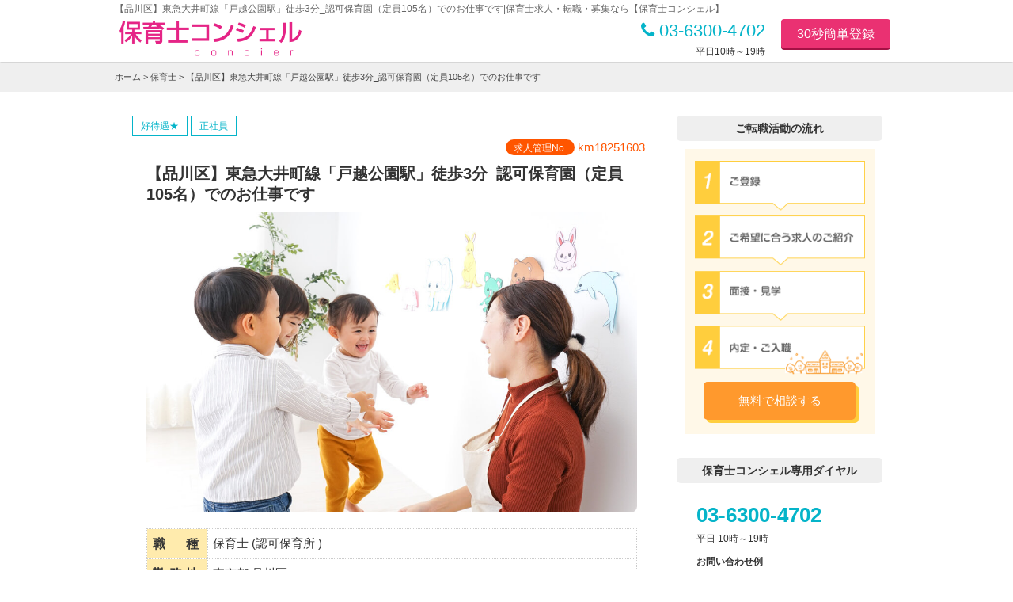

--- FILE ---
content_type: text/html; charset=UTF-8
request_url: https://job.hoikushiconcier.com/job_detail?job_id=7881&m_occupation_id%5B%5D=2&offset=10
body_size: 38731
content:












<!DOCTYPE HTML>
<html lang="ja">
<head>
<meta http-equiv="Content-Type" content="text/html; charset=utf-8">
<meta name="viewport" content="width=device-width,initial-scale=1.0, minimal-ui">
<title>【品川区】東急大井町線「戸越公園駅」徒歩3分_認可保育園（定員105名）でのお仕事です|保育士求人・転職・募集なら【保育士コンシェル】</title><meta name="description" content="【品川区】東急大井町線「戸越公園駅」徒歩3分_認可保育園（定員105名）でのお仕事ですの保育士求人情報です。【品川区】東急大井町線「戸越公園駅」徒歩3分_認可保育園（定員105名）でのお仕事です    ◎常勤..." />
<meta name="keywords" content="東京都,保育士求人, 保育園求人,保育士,転職,募集,保育士コンシェル" />
<link rel="alternate" media="only screen and (max-width: 768px)" href="https://job.hoikushiconcier.com/sp/job_detail?job_id=7881&m_occupation_id%5B%5D=2&offset=10">
<link rel="SHORTCUT ICON" href="/img/favicon.ico">
<link rel="stylesheet" type="text/css" media="all" href="/css/global_pc.css?20200206" />
<link rel="stylesheet" href="https://maxcdn.bootstrapcdn.com/font-awesome/4.3.0/css/font-awesome.min.css">
<script src="//ajax.googleapis.com/ajax/libs/jquery/1.8.3/jquery.min.js"></script>
<script src="/js/global_pc.js?20200206"></script>
<!-- 全ページ共通アナリティクスタグ --><!-- Google Analytics コード -->
<!-- Global site tag (gtag.js) - Google Analytics -->
<script async src="https://www.googletagmanager.com/gtag/js?id=UA-69125841-1"></script>
<script>
  window.dataLayer = window.dataLayer || [];
  function gtag(){dataLayer.push(arguments);}
  gtag('js', new Date());

  gtag('config', 'UA-69125841-1');
</script>

<!-- リマーケティング タグの Google コード -->
<script type="text/javascript">
/* <![CDATA[ */
var google_conversion_id = 966530633;
var google_custom_params = window.google_tag_params;
var google_remarketing_only = true;
/* ]]> */
</script>
<script type="text/javascript" src="//www.googleadservices.com/pagead/conversion.js">
</script>
<noscript>
<div style="display:inline;">
<img height="1" width="1" style="border-style:none;" alt="" src="//googleads.g.doubleclick.net/pagead/viewthroughconversion/966530633/?value=0&amp;guid=ON&amp;script=0"/>
</div>
</noscript>
<!-- Yahoo Code for your Target List -->
<script type="text/javascript">
/* <![CDATA[ */
var yahoo_ss_retargeting_id = 1000109833;
var yahoo_sstag_custom_params = window.yahoo_sstag_params;
var yahoo_ss_retargeting = true;
/* ]]> */
</script>
<script type="text/javascript" src="//s.yimg.jp/images/listing/tool/cv/conversion.js">
</script>
<noscript>
<div style="display:inline;">
<img height="1" width="1" style="border-style:none;" alt="" src="//b97.yahoo.co.jp/pagead/conversion/1000109833/?guid=ON&script=0&disvt=false"/>
</div>
</noscript>
<!-- Yahoo Code for your Target List -->
<script type="text/javascript" language="javascript">
/* <![CDATA[ */
var yahoo_retargeting_id = 'D2T42K5093';
var yahoo_retargeting_label = '';
var yahoo_retargeting_page_type = '';
var yahoo_retargeting_items = [{item_id: '', category_id: '', price: '', quantity: ''}];
/* ]]> */
</script>
<script type="text/javascript" language="javascript" src="//b92.yahoo.co.jp/js/s_retargeting.js"></script>
<!-- Facebook Pixel Code -->
<script>
!function(f,b,e,v,n,t,s){if(f.fbq)return;n=f.fbq=function(){n.callMethod?
n.callMethod.apply(n,arguments):n.queue.push(arguments)};if(!f._fbq)f._fbq=n;
n.push=n;n.loaded=!0;n.version='2.0';n.queue=[];t=b.createElement(e);t.async=!0;
t.src=v;s=b.getElementsByTagName(e)[0];s.parentNode.insertBefore(t,s)}(window,
document,'script','https://connect.facebook.net/en_US/fbevents.js');
fbq('init', '1807859229485257');
fbq('track', 'PageView');
</script>
<noscript><img height="1" width="1" style="display:none"
src="https://www.facebook.com/tr?id=1807859229485257&ev=PageView&noscript=1"
/></noscript>
<!-- DO NOT MODIFY -->
<!-- End Facebook Pixel Code -->
<!-- Global site tag (gtag.js) - Google AdWords: 820267821 -->
<script async src="https://www.googletagmanager.com/gtag/js?id=AW-820267821"></script>
<script>
  window.dataLayer = window.dataLayer || [];
  function gtag(){dataLayer.push(arguments);}
  gtag('js', new Date());

  gtag('config', 'AW-820267821');
</script>
<script src="//synalio.com/api/chatbox?appid=47aceab43cf84024a16854493f3a01f6" type="text/javascript"></script>
</head>
<body>
<DIV id="container_wrap">
<!-- header_wrap -->
<div id="header">
	<h1>【品川区】東急大井町線「戸越公園駅」徒歩3分_認可保育園（定員105名）でのお仕事です|保育士求人・転職・募集なら【保育士コンシェル】</h1>
  <div class="box-inner">
   <div class="c1">
   <a href="https://job.hoikushiconcier.com/top"><img src="/img/logo.png?" alt="保育士コンシェル" id="header-logo"></a>
   </div>
     <div class="c2" id="box-contact-tel">
   <a href="tel:03-6300-4702" class="call"><i class="fa fa-phone"></i> 03-6300-4702</a>
   <small>平日10時～19時</small>
   </div>
   <div class="c3">
<a href="https://job.hoikushiconcier.com/entry_input?m_occupation_id[]=2&offset=10" class="btn_header_register">30秒簡単登録</a>
   </div>

</div>
</div>

<div class="breadcrumb">
<div class="breadcrumb_inner"><a href="https://job.hoikushiconcier.com/top">ホーム</a> > <a href="https://job.hoikushiconcier.com/job_list?m_occupation_id[]=2&amp;offset=10">保育士</a> > 【品川区】東急大井町線「戸越公園駅」徒歩3分_認可保育園（定員105名）でのお仕事です</div>
</div>

<!-- container -->
<DIV class="container" id="result_jobdetail">
<div id="maincolumn">


<!-- <h2 class="big_tit">求人詳細</h2> -->

<div class="jobdata_box" style="margin-bottom:1rem;">
<div class="box-inner">
<p class="jobdata_id"><i>求人管理No.</i> km18251603</p>

<div class="jobdata_title" title="">
<h3>【品川区】東急大井町線「戸越公園駅」徒歩3分_認可保育園（定員105名）でのお仕事です</h3>
<div class="box-jobicn"><i class="jobdata_type">好待遇★</i><i class="jobdata_type">正社員</i></div>
</div>

<div class="box-lst-img"><div><img src="/photo_free/photo41.jpg" alt="求人の写真"></div></div>

<table border="0" cellpadding="0" cellspacing="0" class="tbl-info01">
<tr>
<td class="c1"><strong>職　種</strong></td>
<td class="c2">保育士
(認可保育所
)
</td>
</tr>
<tr>
<td class="c1"><strong>勤務地</strong></td>
<td class="c2">東京都 品川区
</td>
</tr>
<tr>
<td class="c1"><strong>最　寄</strong></td>
<td class="c2">東急大井町線「戸越公園駅」徒歩3分</td>
</tr>
</table>


<table border="0" cellpadding="0" cellspacing="0" class="tbl-info02">
<tr>
<td class="c1"><strong>職務内容</strong></td>
<td class="c2"><p class="txt-collapse">【品川区】東急大井町線「戸越公園駅」徒歩3分_認可保育園（定員105名）でのお仕事です<br />
<br />
◎常勤保育士のお仕事<br />
毎日の保育はもちろん、環境の立案・整備、保育・指導計画の立案、また各行事や運営に関わる業務も分担して担当していただきます。<br />
<br />
<br />
【保育士コンシェルからのメッセージ】<br />
人事部長と採用ご担当から直接お話しを伺ってきました。<br />
保育士さんに優しい職場だと思いました。働き方や休日、残業など<br />
他社の保育事業社様と比較しても良い職場環境ではないでしょうか？<br />
<br />
○シフト管理を徹底しているために残業はほとんどなし！<br />
　月の残業はほとんど無い保育士さんが多いそうです。行事があるときでも月間数時間程度だそうです。<br />
○夏季休暇（３日）用意や有給休暇が取りやすい！<br />
　有給取得率は高いそうです。申請した有給休暇は、ほぼ100％取得され保育士さんはリフレッシュされているそうです。<br />
○残業はほとんど無し！あった場合でも残業代100％支給！<br />
　シフト時間を超えての勤務はほぼありません。たまにですが急にお休みした先生がいたときなどは、残業をお願いすることがあるかもしれません。残業がほとんどない職場ですが、残業した場合、残業代は100％支給されています。※管理職を除く<br />
○離職率は20％以下！<br />
　業界の平均は30％だと言われています。結婚、育児などの退職理由が多く、人間関係など後ろ向きな転職理由で施設を去る方は少ないそうです。<br />
<br />
<br />
【ご選考】<br />
書類選考<br />
↓<br />
選考：説明会、面接（60分～）<br />
↓<br />
内定<br />
↓<br />
ご入社</p></td>
</tr>
</table>


<div class="btn_search_wrap">
<a href="#box-entry" class="btn btn_entry_go ss">
<img src="img/catch-icon2.png" width="64" alt="無料カンタン登録" style="position: absolute;top:0px;bottom:0px;margin:auto;left:1.4rem;width:5rem;height:auto;">この求人に興味あり!
</a>
</div>


<table border="0" cellpadding="0" cellspacing="0" class="tbl-info02">
<tr>
<td colspan="2" class="c0">給与待遇</td>
</tr>
<tr>
<td class="c1"><strong>休日休暇</strong></td>
<td class="c2">〇年間休日123日程度<br />
○週休2日制<br />
○日曜祝日<br />
○夏季休暇（3日）<br />
○年末年始（12/29-1/3）<br />
○GW<br />
○年次有給休暇（入社後6ケ月以降：初年度10日付与）<br />
○産休・育児・介護休暇</td>
</tr>
<tr>
<td class="c1"><strong>福利厚生</strong></td>
	<td class="c2"><p class="txt-collapse">【給与】<br />
月給： 	242,000円～302,000円<br />
	<br />
【基本給】180,000円～240,000円<br />
【地域手当】15,000円<br />
【行政手当】22,000円<br />
【資格手当】5,000円<br />
【シフト手当】3,000円<br />
【処遇改善手当】-<br />
【その他手当】5,000円<br />
<br />
※支給規定あり<br />
※処遇改善は別途加算となる場合あり:5,000円～40,000円<br />
※時間外手当については1分単位で別途支給<br />
<br />
（賞与）年2回　約3ケ月分 (前年度実績)<br />
<br />
【福利厚生】<br />
◎社会保険完備（健康・厚生・労災・雇用）<br />
◎昇給年1回(経験・能力により考慮・会社実績による)<br />
○保養所（軽井沢）<br />
○スポーツクラブ法人割引制度<br />
○外部研修制度<br />
○確定拠出年金制度<br />
○従業員持株会<br />
○退職金制度<br />
<br />
【各種手当】<br />
○通勤手当（月額：40,000円まで）<br />
○資格手当<br />
○役職手当<br />
○残業手当<br />
○借り上げ社宅制度（社内規定あり）<br />
<br />
<br />
【試用期間】<br />
試用期間 有 3ヶ月間<br />
仕事内容・月給共に、正規雇用と同条件<br />
</p></td>
</tr>
<tr>
<td class="c1"><strong>備考</strong></td>
	<td class="c2"><p class="txt-collapse">[施設形態]<br />
私立認可保育所<br />
<br />
[こだわり検索フラグ]<br />
▼勤務時間・曜日<br />
残業月10時間以下<br />
年間休日120日以上<br />
<br />
▼経験無し・ブランクOK<br />
ベテラン（40～）活躍中<br />
ブランク（1年以上）OK<br />
<br />
▼福利厚生充実<br />
賞与3ケ月以上<br />
産休・育休取得実績<br />
上京サポート（引越手当）<br />
退職金制度<br />
研修制度充実<br />
土曜出勤振替休日<br />
借り上げ社宅制度<br />
<br />
▼施設・保育にこだわる<br />
ユニフォーム<br />
駅チカ（徒歩5分以内）</p></td>
</tr>
</table>

<table border="0" cellpadding="0" cellspacing="0" class="tbl-info02">
<tr>
<td colspan="2" class="c0">勤務体系</td>
</tr>
<tr>
<td class="c1"><strong>雇用区分</strong></td>
<td class="c2">
正社員
</td>
</tr>
<tr>
<td class="c1"><strong>勤務時間</strong></td>
<td class="c2"><p class="txt-collapse">7:30～19:30のうち実働8時間・休憩1時間のシフト勤務制</p></td>
</tr>
<tr>
<td class="c1"><strong>備考 </strong></td>
<td class="c2"><p class="txt-collapse">【屋内の受動喫煙対策】<br />
　あり（禁煙）</p></td>
</tr>
</table>


<table border="0" cellpadding="0" cellspacing="0" class="tbl-info02">
<tr>
<td colspan="2" class="c0">応募条件</td>
</tr>
<tr>
<td class="c1"><strong>スキル・資格</strong></td>
<td class="c2"><p class="txt-collapse">・保育士資格をお持ちの方</p></td>
</tr>
<tr>
<td class="c1"><strong>応募条件</strong></td>
<td class="c2"><p class="txt-collapse">・保育士資格をお持ちの方</p></td>
</tr>
</table>

<table border="0" cellpadding="0" cellspacing="0" class="tbl-info02">
<tr>
<td colspan="2" class="c0">企業情報</td>
</tr>
<tr>
<td class="c1"><strong>設立</strong></td>
<td class="c2">1997年2月</td>
</tr>
<tr>
<td class="c1"><strong>資本金</strong></td>
<td class="c2">5,000万円</td>
</tr>
<tr>
<td class="c1"><strong>従業員数</strong></td>
<td class="c2">259名</td>
</tr>
<tr>
<td class="c1"><strong>業種</strong></td>
<td class="c2">保育所</td>
</tr>
<tr>
<td class="c1"><strong>事業内容</strong></td>
<td class="c2">【保育理念　「のびのび・すくすく・にこにこ」】<br />
一人ひとりのお子さまを安全第一にお預かりし、<br />
心身ともに明るく健やかに育てていけるよう、<br />
質の高い保育サービスを提供してまいります。</td>
</tr>
</table>


</div>
</div>

<SECTION class="entry-contents">
  <h2>この求人が気になる方！<br />なんでもご相談ください。簡単30秒登録♪</h2>
 <img src="/img/ill_woman3.png" style="width:20%;height:auto;position: absolute;right:0;bottom:0" />
<div class="box-inner" style="background:#FFF">
<h3> 【品川区】東急大井町線「戸越公園駅」徒歩3分_認可保育園（定員105名）でのお仕事です<small>(No.km18251603)</small></h3>
<p>
<i class="fa fa-circle txt-col-1"></i>この求人に興味あり！さっそく詳しく聞きたい方<br />
<i class="fa fa-circle txt-col-1"></i>応募前に職場の様子を詳しく知りたい方<br />
<i class="fa fa-circle txt-col-1"></i>この求人に類似した別の求人も紹介してほしい方<br />
<i class="fa fa-circle txt-col-1"></i>この求人の自分の経験でのお給料を知りたい方<br />
</div>
</SECTION>
<link href="/css/entry_steps.css?20200206" rel="stylesheet" type="text/css">
<script>
var set = 0;
function isDouble() {
    if (set == 0) {
        set = 1;
        setTimeout(function() {
            set = 0;
        }, 10000);
    } else {
        return false;
    }
}
</script>

<DIV id="box-entry">
<div class="box-inner"><form id="stepform" method="post" action="/entry_done" onsubmit="return isDouble()">
<input type="hidden" name="action" value="entry_done">
<input type="hidden" name="act" value="jd"><input type="hidden" name="job_id" value="7881"><input type="hidden" name="utm_source" value="">
<input type="hidden" name="utm_medium" value="">
<input type="hidden" name="utm_campaign" value="">
<input type="hidden" name="utm_term" value="">
<input type="hidden" name="utm_content" value="">
<div class="box-inner">
<!--/////////////////////////////////// -->
    <h3>&nbsp;</h3>
    <section>
    <dl>
    <dt><span class="require">必須</span><strong>お持ちの資格は？</strong><br>※下記の資格に該当しない方は、03-6300-4702までお電話でご相談ください。</dt>
<dd class="col1 auto_next"><input type="radio" name="licenses[]" value="" id="license_both" checked/><label for="license_both">保育士・幼稚園教諭両方</label>
<input type="hidden" name="licenses[]" value="2" class="js_license"> <!--保育士-->
<input type="hidden" name="licenses[]" value="3" class="js_license"> <!--幼稚園教諭-->
<script>
$(function(){
  $('input[name="licenses[]"]').on("load change",function(){
      if($("#license_both").prop("checked")){
      $(".js_license").prop("disabled", false);
      }else{
      $(".js_license").prop("disabled", true);
      }
  });
});
</script>
    <input type="radio" name="licenses[]" value="2" id="licenses2" /><label for="licenses2">保育士</label>    <input type="radio" name="licenses[]" value="3" id="licenses3" /><label for="licenses3">幼稚園教諭</label>    <input type="radio" name="licenses[]" value="19" id="licenses19" /><label for="licenses19">栄養士</label>    <input type="radio" name="licenses[]" value="360" id="licenses360" /><label for="licenses360">保育士資格取得見込</label>    </dd>
    </dl>
</section>
<!--/////////////////////////////////// -->
<h3>&nbsp;</h3>
    <section>
    <dl>
<dt><span class="require">必須</span><strong>ご予定の転職時期は？</strong></dt>
<dd class="col2 auto_next">    <input type="radio" id="start1" name="start[]" value="1" /><label for="start1">即転職可能</label>    <input type="radio" id="start2" name="start[]" value="2" /><label for="start2">3ヶ月以内</label>    <input type="radio" id="start5" name="start[]" value="5" /><label for="start5">未定</label>    </dd>

    </dl>
    </section>
<!--/////////////////////////////////// -->
 <h3>&nbsp;</h3>
    <section>
    <dt><span class="require">必須</span><strong>ご希望の働き方は？</strong></dt>
    <dd class="col2 auto_next">  <input type="radio" id="emp_type1" name="employment[]" value="1" /><label for="emp_type1">常勤</label>  <input type="radio" id="emp_type2" name="employment[]" value="2" /><label for="emp_type2">非常勤(パート)</label>    </dd>
</section>

<!--/////////////////////////////////// -->
<h3>&nbsp;</h3>
<section>
<dl>
<dt><span class="require">必須</span><strong>お名前</strong><small>(姓名)</small></dt>
<dd><input type="text" name="your_name" value="" placeholder="例) 佐藤　桜子" /></dd>


<dt><span class="optional">任意</span><strong>フリガナ</strong></dt>
<dd><input type="text" name="your_name_kana" value="" placeholder="例) サトウ　サクラコ" /></dd>

<dt><span class="require">必須</span><strong>生まれ年</strong></dt>
<dd class="auto_next2">
<select name="birth_y">
<option value="">-西暦-</option><option value="1949">1949</option><option value="1950">1950</option><option value="1951">1951</option><option value="1952">1952</option><option value="1953">1953</option><option value="1954">1954</option><option value="1955">1955</option><option value="1956">1956</option><option value="1957">1957</option><option value="1958">1958</option><option value="1959">1959</option><option value="1960">1960</option><option value="1961">1961</option><option value="1962">1962</option><option value="1963">1963</option><option value="1964">1964</option><option value="1965">1965</option><option value="1966">1966</option><option value="1967">1967</option><option value="1968">1968</option><option value="1969">1969</option><option value="1970">1970</option><option value="1971">1971</option><option value="1972">1972</option><option value="1973">1973</option><option value="1974">1974</option><option value="1975">1975</option><option value="1976">1976</option><option value="1977">1977</option><option value="1978">1978</option><option value="1979">1979</option><option value="1980">1980</option><option value="1981">1981</option><option value="1982">1982</option><option value="1983">1983</option><option value="1984">1984</option><option value="1985">1985</option><option value="1986">1986</option><option value="1987">1987</option><option value="1988">1988</option><option value="1989">1989</option><option value="1990">1990</option><option value="1991">1991</option><option value="1992">1992</option><option value="1993">1993</option><option value="1994">1994</option><option value="1995">1995</option><option value="1996">1996</option><option value="1997">1997</option><option value="1998">1998</option><option value="1999">1999</option><option value="2000">2000</option><option value="2001">2001</option><option value="2002">2002</option><option value="2003">2003</option><option value="2004">2004</option><option value="2005">2005</option><option value="2006">2006</option><option value="2007">2007</option></select>
</dd>
</dl>
</section>

<!--/////////////////////////////////// -->
<h3>&nbsp;</h3>
<section>
<dl>

<dt><span class="require">必須</span><strong>携帯電話番号</strong><span id="mbnum"><i>0</i>/11桁</span></dt>

<dd>
<p>ハイフン無しの数字のみで入力してください</p>
<input type="tel" name="mb" value="" placeholder="例) 05000000000" class="js_fmtrim" /></dd>
</dl>

<dt><span class="require">必須</span><strong>郵便番号</strong></dt>
<dd class="postal_input">
<div id="wrapper-fm-postal">
<em>〒</em>
<INPUT type="tel" name="postal" placeholder="例) 1000005 (-)ﾊｲﾌﾝ不要" maxlength="8" value="" class="ime-disabled input-group-add" id="fm-postal" style="ime-mode:disabled">
</div>
<span class="btn_pref_input">郵便番号が<br />分からない方</span>
</dd>

<!-- <dt class="clearfix"><span class="require">必須</span><strong>都道府県</strong><small>(住所)</small></dt> -->
<dd class="pref_input">
    <div>
<select name="pref" id="fm-pref" class="input-group-add">
    <option value="">-都道府県（住所）-</option><option value="1">北海道</option><option value="2">青森県</option><option value="3">岩手県</option><option value="4">宮城県</option><option value="5">秋田県</option><option value="6">山形県</option><option value="7">福島県</option><option value="8">茨城県</option><option value="9">栃木県</option><option value="10">群馬県</option><option value="11">埼玉県</option><option value="12">千葉県</option><option value="13">東京都</option><option value="14">神奈川県</option><option value="15">新潟県</option><option value="16">富山県</option><option value="17">石川県</option><option value="18">福井県</option><option value="19">山梨県</option><option value="20">長野県</option><option value="21">岐阜県</option><option value="22">静岡県</option><option value="23">愛知県</option><option value="24">三重県</option><option value="25">滋賀県</option><option value="26">京都府</option><option value="27">大阪府</option><option value="28">兵庫県</option><option value="29">奈良県</option><option value="30">和歌山県</option><option value="31">鳥取県</option><option value="32">島根県</option><option value="33">岡山県</option><option value="34">広島県</option><option value="35">山口県</option><option value="36">徳島県</option><option value="37">香川県</option><option value="38">愛媛県</option><option value="39">高知県</option><option value="40">福岡県</option><option value="41">佐賀県</option><option value="42">長崎県</option><option value="43">熊本県</option><option value="44">大分県</option><option value="45">宮崎県</option><option value="46">鹿児島県</option><option value="47">沖縄県</option>        </select>

    <span class="btn_pref_postal">郵便番号で<br />入力したい方</span>
    </div>
</dd>
<!-- <dt><span class="optional">任意</span><strong>市区町村</strong><small>(住所)</small></dt> -->
<dd><input type="hidden" name="city" id="fm-city" value="" placeholder="例) 〇〇市〇〇区" /></dd>

</dl>
</section>



<!--/////////////////////////////////// -->
<h3>&nbsp;</h3>
<section>
<dl>
<dt><span class="optional">任意</span><strong>メールアドレス</strong></dt>
<dd><input type="email" name="email" value="" placeholder="例) sakurako@dokomo.ne.jp" autocapitalize="off" class="js_fmtrim" /></dd>
</dl>
</section>




<!--/////////////////////////////////// -->
<h3>&nbsp;</h3>
<section>
<dl>


<dt><span class="require">必須</span><strong>希望連絡</strong></dt>
<dd class="col2">  <input type="radio" id="access_type1" name="access_type[]" value="1" /><label for="access_type1">電話（いつでも）</label>  <input type="radio" id="access_type2" name="access_type[]" value="2" /><label for="access_type2">電話（平日18時以降）</label>  <input type="radio" id="access_type10" name="access_type[]" value="10" /><label for="access_type10">その他</label></dd>

<div id="hidden">
<dt><span class="require">必須</span><strong>その他希望連絡方法</strong></dt>
<dd>
<textarea name="memo" placeholder="※具体的な希望連絡タイミング、その他希望連絡方法があれば必ずご記入ください。"></textarea>
</dd>
</div>

<p class="txt-aboutpolicy" id="xxx">
<a href="http://www.prograte.com/privacy/privacy01.php" target="_blank"><i class="fa fa-external-link"></i>「個人情報の取り扱いについて」</a>をご確認ください。
<input type="hidden" name="acceptance" value="1">
</p>
<input type="hidden" name="acceptance" value="1">

</dl>




</section>
<script>
$(function(){
$('input[name="access_type[]"]').on("load change",function(e){
  if($(this).val() == 10){
       $("#hidden").slideDown();
  }else{
     $("#hidden").slideUp();
  }


$xxx = $("#xxx").clone();
$(".action").prepend($xxx);

});






});
</script>
<style>
#hidden {
    display:none;
}
</style>





</div>
<input type="hidden" name="acceptance" value="1" />
<!-- ↑↑↑簡単30秒相談フォーム↑↑↑ -->
</form>







</div>
</DIV>
<script src="/js/entryform_action.js?20200206"></script>
<script>
$(function() {
    $.fn.autoKana('input[name=your_name]', 'input[name=your_name_kana]', {katakana:true});
});
</script>

</div>
<!-- #maincolumn -->

<div id="sidecolumn">
<!-- ご転職活動の流れ -->
<div class="side_contents">
<div class="side_big_tit">ご転職活動の流れ</div>
<div id="side_flow">
<div class="box-inner">
<div class="btn_register_wrap">
<a class="btn_register" href="https://job.hoikushiconcier.com/entry_input?m_occupation_id[]=2&offset=10">無料で相談する</a>
</div>
</div>
</div>
</div>

<!-- 保育士コンシェル専用ダイヤル -->
<div class="side_contents">
<div class="side_big_tit color_g">保育士コンシェル専用ダイヤル</div>
<div id="side_tel">
<p class="side_tel_number">03-6300-4702</p>
<p class="side_tel_time">平日 10時～19時</p>
<h3 style="font-size:1.2rem;font-weight:bold;">お問い合わせ例</h3>
<p>1◆「求人No.○○○○○○に興味があるので、詳細を教えていただけますか？」<br>
2◆「○○エリアで来年度開園する施設で働きたいのですが、どこかありますか？」<br>
3◆「定員30名以下の小規模保育園で○○線沿線で探していますが、おすすめの保育園はありますか？」…等々</p>
</div>
</div>

<!-- ここから --><!-- コンテンツ/PC -->
<div class="side_contents">
<div class="side_big_tit"><i class="fa fa-heart"></i>コンテンツ</div>
<div id="side-cts">

<!-- pngサイズ W:750px H:394px -->
<!-- バナー1 -->
<div class="side-cts-banner">
<span>満足度97.2％</span>
<p>保育士の声 -アンケート結果-</p>
<a href="https://job.hoikushiconcier.com/contents/user/" target="_blank"><img src="/img/side-contents04.png" alt="保育士アンケート結果"></a>
</div>
<!-- バナー1 -->

<div class="side-cts-banner">
<span>内定勝ち取る</span>
<p>履歴書・職務経歴書の書き方</p>
<a href="https://job.hoikushiconcier.com/contents/category/column/keireki" target="_blank"><img src="/img/side-contents02.png" alt="保育士履歴書・職務経歴書の書き方"></a>
</div>
<!-- バナー2 -->

<div class="side-cts-banner">
<span>チェック！</span>
<p>事前準備で決まる面接対策</p>
<a href="https://job.hoikushiconcier.com/contents/category/column/mensetu" target="_blank"><img src="/img/side-contents03.png" alt="保育士面接対策"></a>
</div>
<!-- バナー3 -->

<div class="side-cts-banner">
<span>保育士必見！</span>
<p>仕事・キャリア・お悩み</p>
<a href="https://job.hoikushiconcier.com/contents/column" target="_blank"><img src="/img/side-contents01.png" alt="保育士悩み"></a>
</div>

<!-- LINE@ -->
<div class="side-cts-banner">
<a href="https://line.me/ti/p/%40ysd5295f" target="_blank"><img src="/img/banner_line.png" alt="LINE友達追加"></a>
</div>


<div class="side-cts-banner">
<a href="https://www.hoikushiconcier.com/line.php" target="_blank"><img src="/img/banner_line2.png" alt="LINE友達追加"></a>
</div>

<!-- Instagram -->
<div class="side-cts-banner">
<a href="https://www.instagram.com/hoikushiconcier/" target="_blank"><img src="/img/banner_instagram.png" alt="Instagram"></a>
</div>


</div><!-- #side-cts -->
</div><!-- .side_contents -->
<!-- コンテンツ -->

<!-- Facebook -->
<div class="mb15">
<div id="fb-root"></div>


<script>
(function(d, s, id) {
  var js, fjs = d.getElementsByTagName(s)[0];
  if (d.getElementById(id)) return;
  js = d.createElement(s); js.id = id;
  js.src = "//connect.facebook.net/ja_JP/sdk.js#xfbml=1&version=v2.5";
  fjs.parentNode.insertBefore(js, fjs);
}(document, 'script', 'facebook-jssdk'));
</script>

<div class="fb-page" data-href="https://www.facebook.com/hoikushiconcier" data-tabs="timeline" data-width="260" data-height="500" data-small-header="true" data-adapt-container-width="false" data-hide-cover="false" data-show-facepile="true"><div class="fb-xfbml-parse-ignore"><blockquote cite="https://www.facebook.com/hoikushiconcier"><a href="https://www.facebook.com/hoikushiconcier">保育士コンシェル</a></blockquote></div></div>
</div>
<!-- Facebook -->
<!-- Twitter -->
<div class="mb15">
<a class="twitter-timeline" href="https://twitter.com/hoikushiconcier" data-widget-id="705266927254409216">@hoikushiconcierさんのツイート</a>

<script>
!function(d,s,id){var js,fjs=d.getElementsByTagName(s)[0],p=/^http:/.test(d.location)?'http':'https';if(!d.getElementById(id)){js=d.createElement(s);js.id=id;js.src=p+"://platform.twitter.com/widgets.js";fjs.parentNode.insertBefore(js,fjs);}}(document,"script","twitter-wjs");
</script>

</div>
<!-- Twitter -->
<!-- ここまで -->

<!-- バナー -->
<div class="sidemenu02_a mb15">
    <a href="https://job.hoikushiconcier.com/flow">ご利用ガイド</a>
</div>

<div class="sidemenu02_a mb15">
<a href="https://www.prograte.com/form_contact.php" target="_blank">採用ご担当者様からの<br>お問い合わせはこちら</a>
</div>

<div class="sidemenu02_a">
<a href="http://www.prograte.com/com_privacy.php" target="_blank">個人情報保護方針</a>
</div>

<div class="s_comment" style="padding:20px 10px;overflow:hidden;">
    <p style="width:180px;float:left;">保育士コンシェルを運営している株式会社プログレートは「プライバシーマーク」使用許諾事業者として認定されています。</p>
    <p style="width:54px;float:right;"><img src="/img/pmark.gif" width="54"></p>
</div>
</div>
<!-- #subcolumn -->
</DIV>
<!-- container -->


<style>
#idx_box_link,#footer_pr,
#box-search-btn_outer{
  display: none;
}
</style>
<script>
$(function(){
  $("#maincolumn").collapseText({
   "target":".txt-collapse"
  });
  $("#maincolumn").replaceText();
});
</script>








<script type="application/ld+json">
{
  "@context": "http://schema.org/",
  "@type": "JobPosting",
  "title": "保育士(認可保育所)",
  "description": "【品川区】東急大井町線「戸越公園駅」徒歩3分_認可保育園（定員105名）でのお仕事です

◎常勤保育士のお仕事
毎日の保育はもちろん、環境の立案・整備、保育・指導計画の立案、また各行事や運営に関わる業務も分担して担当していただきます。


【保育士コンシェルからのメッセージ】
人事部長と採用ご担当から直接お話しを伺ってきました。
保育士さんに優しい職場だと思いました。働き方や休日、残業など
他社の保育事業社様と比較しても良い職場環境ではないでしょうか？

○シフト管理を徹底しているために残業はほとんどなし！
　月の残業はほとんど無い保育士さんが多いそうです。行事があるときでも月間数時間程度だそうです。
○夏季休暇（３日）用意や有給休暇が取りやすい！
　有給取得率は高いそうです。申請した有給休暇は、ほぼ100％取得され保育士さんはリフレッシュされているそうです。
○残業はほとんど無し！あった場合でも残業代100％支給！
　シフト時間を超えての勤務はほぼありません。たまにですが急にお休みした先生がいたときなどは、残業をお願いすることがあるかもしれません。残業がほとんどない職場ですが、残業した場合、残業代は100％支給されています。※管理職を除く
○離職率は20％以下！
　業界の平均は30％だと言われています。結婚、育児などの退職理由が多く、人間関係など後ろ向きな転職理由で施設を去る方は少ないそうです。


【ご選考】
書類選考
↓
選考：説明会、面接（60分～）
↓
内定
↓
ご入社
-------------------------------
■勤務時間
-------------------------------
7:30～19:30のうち実働8時間・休憩1時間のシフト勤務制

-------------------------------
■休日休暇
-------------------------------
〇年間休日123日程度
○週休2日制
○日曜祝日
○夏季休暇（3日）
○年末年始（12/29-1/3）
○GW
○年次有給休暇（入社後6ケ月以降：初年度10日付与）
○産休・育児・介護休暇

-------------------------------
■福利厚生
-------------------------------
【給与】
月給： 	242,000円～302,000円
	
【基本給】180,000円～240,000円
【地域手当】15,000円
【行政手当】22,000円
【資格手当】5,000円
【シフト手当】3,000円
【処遇改善手当】-
【その他手当】5,000円

※支給規定あり
※処遇改善は別途加算となる場合あり:5,000円～40,000円
※時間外手当については1分単位で別途支給

（賞与）年2回　約3ケ月分 (前年度実績)

【福利厚生】
◎社会保険完備（健康・厚生・労災・雇用）
◎昇給年1回(経験・能力により考慮・会社実績による)
○保養所（軽井沢）
○スポーツクラブ法人割引制度
○外部研修制度
○確定拠出年金制度
○従業員持株会
○退職金制度

【各種手当】
○通勤手当（月額：40,000円まで）
○資格手当
○役職手当
○残業手当
○借り上げ社宅制度（社内規定あり）


【試用期間】
試用期間 有 3ヶ月間
仕事内容・月給共に、正規雇用と同条件


-------------------------------
■スキル・資格
-------------------------------
・保育士資格をお持ちの方

-------------------------------
■応募条件
-------------------------------
・保育士資格をお持ちの方
",

  "hiringOrganization" : {
    "@type": "Organization",  
    "name": "保育所 社名非公開",
    "sameAs": "https://job.hoikushiconcier.com/job_detail?job_id=7881",
    "logo": "https://job.hoikushiconcier.com/img/logo_sq_p.png"
  },


  "identifier":  {
    "@type": "PropertyValue",
    "name": "保育士コンシェル",
    "value": "km18251603"
  }, 

  "datePosted" : "2023-10-19",


  "employmentType": "FULL_TIME",

  "baseSalary":  {
    "@type": "MonetaryAmount",
    "currency": "JPY",
    "value": {
      "@type": "QuantitativeValue",
      "minValue": 242000,
      "maxValue": 302000,
      "unitText": "MONTH"
    }
  },


  "jobLocation": {
  
    "address": {
      "@type": "PostalAddress",
      "addressRegion": "東京都",
      "addressLocality": "品川区",
      "addressCountry": "JP"
    }
  }


}
</script>











<!-- footer_wrap -->

<div id="footer">
<div class="box-inner">
<div class="footer_left">
<!-- logo -->
<div class="footer_logo">
<img src="/img/logo_ver04.png" width="160" alt="保育士コンシェル">
<p class="s_comment">有料職業紹介事業 厚生労働大臣許可:13-ユ-303821</p>
</div>
<!-- logo --><!-- tel -->
<div class="footer_tel">
<h4>専用ダイヤル <i class="fa fa-phone"></i>03-6300-4702</h4>
<p>平日10時～19時</p>
</div>
<!-- tel -->


<!-- nav -->
<div class="footer-nav">
<a href="https://job.hoikushiconcier.com/top">ホーム</a> |
<a href="https://www.hoikushiconcier.com/line.php" target="_blank">LINE相談</a> |
<a href="http://www.prograte.com/com_privacy.php" target="_blank">個人情報保護方針</a>
</div>

<a href="https://www.prograte.com/form_contact.php" target="_blank" class="btn_hojin">採用ご担当者様 お問い合わせ</a>
<style>
.btn_hojin  {
  display: inline-block;
  margin:1rem 0;
  border:1px solid #05b4c9;
  border:1px solid #ea3172;
  color:#ea3172;
  padding:.6rem 1rem;
  line-height: 1;
  border:;
  background:#FFF;
  border-radius: .3rem;
}
</style>
  



<!-- nav -->
</div><!-- .left -->


<div class="footer_right">
<!-- SNS -->
  <div id="footer_sns">
  <script>(function(d, s, id) {
    var js, fjs = d.getElementsByTagName(s)[0];
    if (d.getElementById(id)) return;
    js = d.createElement(s); js.id = id;
    js.src = "//connect.facebook.net/ja_JP/sdk.js#xfbml=1&version=v2.5";
    fjs.parentNode.insertBefore(js, fjs);
  }(document, 'script', 'facebook-jssdk'));
  </script>
  
  <ul>
  <li><a href="https://twitter.com/hoikushiconcier" target="_blank"><img src="/sp/img/TwitterLogo.png" alt="twitter"></a></li>
  <li><a href="https://www.facebook.com/hoikushiconcier/" target="_blank"><img src="/sp/img/FB_logo.png" alt="facebook" class="icn-facebook"></a></li>
  <li><a href="https://www.hoikushiconcier.com/line.php" target="_blank"><img src="/sp/img/LINE_icon01.png" alt="line"></a></li>
  </ul>

  <ul>
  <li class="footer_fbbutton"><div class="fb-like" data-href="https://www.facebook.com/hoikushiconcier/" data-layout="button_count" data-action="like" data-show-faces="true" data-share="true"></div></li>
  </ul>
  </div>

</div><!-- .right -->

<div class="txt-copyright">Copyright (c) Prograte.inc. All Rights Reserved. </div>
</div>
</div><!-- footer-->


</DIV>
</body>
</html>




--- FILE ---
content_type: text/css
request_url: https://job.hoikushiconcier.com/css/global_pc.css?20200206
body_size: 29214
content:
@media only screen and (max-width: 767px){.small-none{display:none}}@media only screen and (min-width: 768px){.large-none{display:none}}@media only screen and (max-width: 320px){.xsmall-none{display:none}}html,body,div,span,applet,object,iframe,h1,h2,h3,h4,h5,h6,p,blockquote,pre,a,abbr,acronym,address,big,cite,code,del,dfn,em,img,ins,kbd,q,s,samp,small,strike,strong,sub,sup,tt,var,b,u,i,center,dl,dt,dd,ol,ul,li,fieldset,form,label,legend,table,caption,tbody,tfoot,thead,tr,th,td,article,aside,canvas,details,embed,figure,figcaption,footer,header,hgroup,menu,nav,output,ruby,section,summary,time,mark,audio,video{margin:0;padding:0;border:0;font-style:normal;font-weight:normal;font-size:100%;vertical-align:baseline}article,aside,details,figcaption,figure,footer,header,hgroup,menu,nav,section{display:block}html{overflow-y:scroll}blockquote,q{quotes:none}blockquote:before,blockquote:after,q:before,q:after{content:'';content:none}input,textarea{margin:0;padding:0}ol,ul{list-style:none}table{border-collapse:collapse;border-spacing:0}caption,th{text-align:left}a:focus{outline:none}.clearfix:after{content:".";display:block;clear:both;height:0;visibility:hidden}.clearfix{min-height:1px}* html .clearfix{height:1px}.clear,.both{clear:both}.inline_block{display:inline-block;*display:inline;*zoom:1}#mbnum{display:inline-block;font-size:80%;line-height:1.4;padding:1%}#mbnum i{color:red}#mbnum.mb-numok{color:green;border-radius:10px;background:#05b4c9;color:#FFF}#mbnum.mb-numok i{color:#FFF}#mbnum.mb-numok:after{content:" OK!"}.block{display:block}.fl-r{float:right}.fl-l{float:left}.al-c{text-align:center}.al-r{text-align:right}.al-l{text-align:left}.is-reflect{overflow:hidden;display:block;z-index:1}.is-reflect>*{z-index:0}.is-reflect:after{-moz-animation:is-reflect 3s ease-in-out infinite;-moz-transform:rotate(45deg);-ms-animation:is-reflect 3s ease-in-out infinite;-ms-transform:rotate(45deg);-o-animation:is-reflect 3s ease-in-out infinite;-o-transform:rotate(45deg);-webkit-animation:is-reflect 3s ease-in-out infinite;-webkit-transform:rotate(45deg);animation:is-reflect 3s ease-in-out infinite;background-color:rgba(255,255,255,0.5);content:" ";height:100%;left:0;opacity:0;position:absolute;top:-180px;transform:rotate(45deg);width:30px}.is-reflect+.is-reflect a:after{-webkit-animation-delay:.3s;animation-delay:.3s}@keyframes is-reflect{0%{-webkit-transform:scale(0) rotate(45deg);transform:scale(0) rotate(45deg);opacity:0}80%{-webkit-transform:scale(0) rotate(45deg);transform:scale(0) rotate(45deg);opacity:0.5}81%{-webkit-transform:scale(4) rotate(45deg);transform:scale(4) rotate(45deg);opacity:1}100%{-webkit-transform:scale(50) rotate(45deg);transform:scale(50) rotate(45deg);opacity:0}}@-webkit-keyframes is-reflect{0%{-webkit-transform:scale(0) rotate(45deg);opacity:0}80%{-webkit-transform:scale(0) rotate(45deg);opacity:0.5}81%{-webkit-transform:scale(4) rotate(45deg);opacity:1}100%{-webkit-transform:scale(50) rotate(45deg);opacity:0}}.formError{z-index:990}.formError .formErrorContent{z-index:991}.formError .formErrorArrow{z-index:996}.ui-dialog .formError{z-index:5000}.ui-dialog .formError .formErrorContent{z-index:5001}.ui-dialog .formError .formErrorArrow{z-index:5006}.inputContainer{position:relative;float:left}.formError{position:absolute;top:300px;left:300px;display:block;text-align:left}.ajaxSubmit{padding:20px;background:#55ea55;border:1px solid #999;display:none}.formError .formErrorContent{width:100%;background:#ea3172;position:relative;color:#fff;min-width:120px;font-size:10	px;padding:2px 6px 2px 6px;border-radius:6px;-moz-border-radius:6px;-webkit-border-radius:6px;-o-border-radius:6px}.greenPopup .formErrorContent{background:#33be40}.blackPopup .formErrorContent{background:#393939;color:#FFF}.formError .formErrorArrow{width:14px;margin:-2px 0 0 14px;position:relative}body[dir='rtl'] .formError .formErrorArrow,body.rtl .formError .formErrorArrow{margin:-2px 13px 0 0}.formError .formErrorArrowBottom{box-shadow:none;-moz-box-shadow:none;-webkit-box-shadow:none;-o-box-shadow:none;margin:0px 0 0 12px;top:2px}.formError .formErrorArrow div{font-size:0px;height:1px;background:#ea3172;margin:0 auto;line-height:0;font-size:0;display:block}.formError .formErrorArrowBottom div{box-shadow:none;-moz-box-shadow:none;-webkit-box-shadow:none;-o-box-shadow:none}.greenPopup .formErrorArrow div{background:#33be40}.blackPopup .formErrorArrow div{background:#393939;color:#FFF}.formError .formErrorArrow .line10{width:13px;border:none}.formError .formErrorArrow .line9{width:11px;border:none}.formError .formErrorArrow .line8{width:11px}.formError .formErrorArrow .line7{width:9px}.formError .formErrorArrow .line6{width:7px}.formError .formErrorArrow .line5{width:5px}.formError .formErrorArrow .line4{width:3px}.formError .formErrorArrow .line3{width:1px;border-left:2px solid #ddd;border-right:2px solid #ddd;border-bottom:0 solid #ddd}.formError .formErrorArrow .line2{width:3px;border:none;background:#ddd}.formError .formErrorArrow .line1{width:1px;border:none;background:#ddd}@media screen and (max-width: 768px){.formError .formErrorContent{width:100%;background:#ea3172;position:relative;color:#fff;max-width:8%;font-size:1.1rem;padding:3px 0 2px 1px;border-radius:6px;-moz-border-radius:6px;-webkit-border-radius:6px;line-height:110%}}html{font-size:62.5%;width:100%}body,td,th{font-size:1.5rem;font-family:"メイリオ", "Meiryo", "遊ゴシック", "Yu Gothic", "ヒラギノ角ゴ Pro W3", "Hiragino Kaku Gothic Pro", "Osaka", "ＭＳ Ｐゴシック", "MS P Gothic", sans-serif;line-height:1.6;color:#333}input[type="text"],input[type="number"]{-webkit-box-sizing:border-box;-moz-box-sizing:border-box;box-sizing:border-box;font-size:1.7rem;width:80%;padding:2px}input[type="submit"],input[type="button"]{border-radius:0;-webkit-box-sizing:content-box;-webkit-appearance:button;appearance:button;border:none;box-sizing:border-box;cursor:pointer}input[type="submit"]::-webkit-search-decoration,input[type="button"]::-webkit-search-decoration{display:none}input[type="submit"]::focus,input[type="button"]::focus{outline-offset:-2px}input[type="checkbox"],input[type="radio"]{width:1.8rem;height:1.8rem;margin-right:.2rem;vertical-align:middle}.s_comment{font-size:1.1rem}a{color:#05b4c9;text-decoration:none}a:visited{text-decoration:none}a:hover{text-decoration:none;opacity:0.7}hr{border:none;border-top:1px dotted #CCC}iframe,img[src*="/pixel.kau.li/"]{position:fixed}.tag_thanks{position:fixed;text-indent:-2000rem}#header{background:#FFF;padding:2px 4px;box-shadow:0px 0px 2px rgba(0,0,0,0.5);margin-bottom:1px}#header>.box-inner{width:990px;box-sizing:border-box;display:table;margin:0px auto}#header>.box-inner>div{display:table-cell;vertical-align:middle;white-space:nowrap}#header .c1{width:1%}#header .c2{width:99%;text-align:right}#header .c3{width:1%;text-align:right}#header #header-logo{margin:.5rem;width:auto;display:block;height:45px}#header #box-contact-tel{font-size:1.6rem;color:#05b4c9}#header #box-contact-tel small{display:block;color:#333;font-size:.8rem}@media only screen and (min-width: 768px){#header #box-contact-tel{font-size:2.2rem;padding-right:20px}#header #box-contact-tel small{font-size:1.2rem}}#header .box-pmark{display:block;height:40px;width:auto;margin:0px 16px 0px 6px}@media only screen and (min-width: 768px){#header .box-pmark{height:60px}}#header h1{width:990px;margin:0px auto;font-size:1.2rem;height:1;padding:0;white-space:nowrap;text-align:left;color:#666;overflow:hidden}#header .btn_header_register{overflow:hidden;background:#ea3172;padding:.6rem 2rem;color:#FFF;font-size:1.6rem;border-radius:4px;display:inline-block;box-sizing:border-box;text-align:center;box-shadow:0px 2px 0px #a41145;margin:-.5rem 1rem 0 0}#footer{display:block;clear:both;padding:3rem 0;color:#7C7D7F;background:#f3f3f3}#footer>.box-inner{width:990px;margin:0 auto;overflow:hidden;zoom:1}.footer_left{width:600px;float:left}.footer_right{width:300px;float:right;text-align:right}#footer_sns ul{margin:0 auto;display:flex;justify-content:center}#footer_sns ul li{display:inline-block;line-height:0}#footer_sns ul li img{width:50px}#footer_sns ul li img.icn-facebook{width:35px;margin:8px}.footer_logo{margin-bottom:1rem}.footer_logo img{display:block;margin:0 0 4px 0}.footer_tel{line-height:1.4;font-weight:bold;display:block;margin-bottom:1rem}.footer_tel h4{font-size:1.3rem;font-weight:bold}.footer_tel p{font-size:1rem}.footer-nav{clear:both;color:#979BAC;font-size:1.2rem}.footer-nav a{padding:0 12px 0}.footer-nav a:first-child{padding-left:0}.txt-copyright{clear:both;display:block;font-size:1rem;margin:5rem 0}.breadcrumb{clear:both;font-size:1.1rem;margin:0 auto;color:rgba(0,0,0,0.7);background:#EFEFEF;-webkit-box-sizing:border-box;-moz-box-sizing:border-box;box-sizing:border-box}.breadcrumb>.breadcrumb_inner{display:block;width:990px;margin:0 auto;padding:1rem 0}.breadcrumb a,.breadcrumb span,.breadcrumb a{color:rgba(0,0,0,0.7)}.pagination{overflow:hidden;margin:25px 0 0 100px}.pagination_foot{margin:0px 0 25px 100px}.pagination .resultnum{float:left;margin-right:2rem;font-size:1.6rem}.pagination .btn_pager{float:left;vertical-align:middle;color:#bbb;background:#FFF;border:1px solid #EFEFEF;border-radius:4px;margin:0 0.8rem 0 0;padding:0.2rem 0.8rem;color:#05b4c9;background:#fff;background:-moz-linear-gradient(top, #fff 0%, #f6f6f6 96%, #ededed 100%);background:-webkit-linear-gradient(top, #fff 0%, #f6f6f6 96%, #ededed 100%);background:linear-gradient(to bottom, #fff 0%, #f6f6f6 96%, #ededed 100%);filter:progid:DXImageTransform.Microsoft.gradient( startColorstr='#ffffff', endColorstr='#ededed',GradientType=0 )}.btn_pager a{display:block;color:#333}.pagination li a{text-decoration:none !important}#maincolumn{width:660px;float:left}#sidecolumn{width:260px;float:right}.side_big_tit{font-weight:bold;background:#EFEFEF;font-size:1.4rem;margin:0 auto;padding:.5rem;border-radius:5px;-webkit-box-sizing:border-box;-moz-box-sizing:border-box;box-sizing:border-box;position:relative;text-align:center}.job-whatnew{padding:15px}.job-whatnew li{line-height:1.8rem;margin-bottom:15px}.job-whatnew li:before{content:"\f0da";font-family:FontAwesome;color:#05b4c9;margin-right:4px}#side_flow{width:92%;height:360px;margin:10px auto 30px;background:#fafff2;background:#fff8e8;position:relative}#side_flow .box-inner{height:360px;background:url(/img/side_img02.png) no-repeat center 15px;background-size:90%}#side_flow .btn_register_wrap{width:80%;position:absolute;margin:0 auto;left:0;right:0;bottom:18px}.side_banner{width:260px;height:62px;margin-bottom:1rem}.side_contents{width:100%;margin:0 0 15px;padding:0;box-sizing:border-box}.side_contents .fa-user{font-size:2.4rem;color:#aaa}.side_contents .p-user{padding:8px 0;border-top:1px dotted #ccc}.sidemenu02_a a{display:block;padding:1rem;text-align:center;line-height:1.2;background:#FFF;border:1px solid #EFEFEF;border-radius:5px;box-sizing:border-box;display:block;margin-bottom:.4rem}#side_tel{width:92%;margin:0 auto;padding:5px 15px 15px 15px;-webkit-box-sizing:border-box;-moz-box-sizing:border-box;box-sizing:border-box}.side_tel_number{font-size:2.6rem;color:#05b4c9;padding-top:15px;font-weight:bold}.side_tel_time{margin:0 0 10px 0;font-size:1.2rem}.side_tel_time i{display:inline-block;border-radius:50%;margin:4px 2px;line-height:16px;min-width:16px;padding:1px .5px;white-space:nowrap;text-align:center;font-size:1.1rem}.side_tel_time i.box-d-day{border:1px solid #05b4c9;color:#05b4c9}.side_tel_time i.box-d-holiday{border:1px solid #ea3172;color:#ea3172}#side-cts .side-cts-banner{max-height:120px;overflow:hidden;margin:15px 0;padding:0 15px;position:relative}#side-cts .side-cts-banner img{width:230px;z-index:1;display:block;border:1px solid #ddd;-webkit-box-sizing:border-box;-moz-box-sizing:border-box;box-sizing:border-box}#side-cts .side-cts-banner p{width:230px;position:absolute;bottom:0;margin:auto;padding:3px 6px 0 6px;color:#fff;font-size:16px;text-align:center;background:rgba(0,123,187,0.8);-webkit-box-sizing:border-box;-moz-box-sizing:border-box;box-sizing:border-box;z-index:10 !important}#side-cts .side-cts-banner span{width:100px;position:absolute;top:8px;left:23px;margin:auto;padding:3px;vertical-align:middle;font-size:13px;line-height:1.3;text-align:center;color:#007bbb;background:#d4f3f7;border:1px dashed #698aab;border-radius:8px;box-shadow:0 0 3px 4px #d4f3f7;-webkit-box-sizing:border-box;-moz-box-sizing:border-box;box-sizing:border-box;z-index:10 !important}#container_wrap{display:block;width:100%;margin:0 auto}.container{clear:both;width:950px;margin:30px auto;background:#fff;overflow:hidden;zoom:1}.container .cnt-inner{position:relative;margin:0 0 30px 0;border:8px solid #f7e6ec;border:8px solid #f7edf0;border:8px solid #efefef;-webkit-box-sizing:border-box;-moz-box-sizing:border-box;box-sizing:border-box}.contents{clear:both;padding:0;font-size:14px;overflow:hidden;position:relative}.container .cnt-inner .contents{padding:8px 12px 8px 12px}.contents p{margin-bottom:5px}#toppage .contents,#search .contents{background:#fffbeb}#page_entry .container{margin:0;padding:0;width:100%}#page_entry .contents{width:100%;padding:0 3%;margin:3% 0 3%}h2.big_tit{clear:both;margin:0;font-size:2rem}h2.big_tit .fa{color:#ea3172}h3.tit{clear:both;margin:.4rem;padding:0;color:#ea3172;font-size:1.8rem}h3.tit .fa{display:none}#srv_hoiku h3.tit{color:#ff992d;background:#fff4d1;padding:0 0 0 4px;margin:0 0 10px}#srv_hoiku .contents{margin-bottom:26px}h4.sm_tit{color:#ff8928;height:2.0rem;font-size:1.4rem;padding:.4rem 2rem;white-space:nowrap;display:inline-block;background:#ffebad;border-radius:.8rem}.btn_search,.btn_register,.btn_res,.btn_contact{display:block;margin:0;padding:0;text-align:center;text-decoration:none;cursor:pointer;-webkit-box-sizing:border-box;-moz-box-sizing:border-box;box-sizing:border-box}.btn_search_wrap{width:400px;margin:0 auto;padding:10px}.btn_search{box-sizing:border-box;width:100%;margin:0;padding:1rem 0;font-size:2rem;color:#fff;background:#05b4c9;box-shadow:0px 2px 0px rgba(0,0,0,0.3)}.search_btnbox{margin:26px auto 0}.serch_btnbox .btn_search{padding:6px 0 !important}.btn_register_wrap{clear:both;width:400px;margin:4% auto}.btn_register{width:100%;padding:0.4rem 0;margin:0 auto;padding:1.2rem 0;background:#ff992d;box-shadow:4px 4px 0px #ffce3d;border-radius:5px;font-size:1.5rem}a.btn_register{color:#fff}#footer_wrap{width:100%}#footer_wrap .btn_register_wrap{background:url(/img/pc_footer_image.png) no-repeat left top;background-size:660px auto;width:950px;height:240px;margin:0 auto;position:relative;font-size:1.2rem;line-height:1.2}#footer_wrap .btn_register_wrap .btn_register{width:320px;position:absolute;bottom:30px;left:170px;right:0;margin:0}.jobdata_box .btn_search_wrap{clear:both;width:40%;margin:20px 0 0 20px !important;display:inline-block}.btn_res_wrap{clear:both}#all_clear,.btn_res,.btn_search2{margin:0 auto 15px;padding:1rem;text-decoration:none;background:#fff;background:-moz-linear-gradient(top, #fff 0%, #f6f6f6 96%, #ededed 100%);background:-webkit-linear-gradient(top, #fff 0%, #f6f6f6 96%, #ededed 100%);background:linear-gradient(to bottom, #fff 0%, #f6f6f6 96%, #ededed 100%);filter:progid:DXImageTransform.Microsoft.gradient( startColorstr='#ffffff', endColorstr='#ededed',GradientType=0 );border:1px solid #EFEFEF;border-radius:5px;font-size:1.3rem;box-shadow:0px 2px 0px rgba(0,0,0,0.3);display:block;-webkit-box-sizing:border-box;-moz-box-sizing:border-box;box-sizing:border-box;cursor:pointer;text-align:center;white-space:nowrap}#all_clear{width:200px;position:absolute;right:1rem;top:1rem}#toppage .jobtype_wrap{float:left}.search_ul{display:block;clear:both;line-height:2;overflow:hidden;margin-bottom:26px}.search_ul li{margin:0;padding:0}#toppage .search_ul li a{margin:0 10px 0 0;padding:0}#toppage .search_ul li a.jobtype{width:200px;margin:0 5px 5px 0;padding:1rem;text-decoration:none;background:#fff;background:-moz-linear-gradient(top, #fff 0%, #f6f6f6 96%, #ededed 100%);background:-webkit-linear-gradient(top, #fff 0%, #f6f6f6 96%, #ededed 100%);background:linear-gradient(to bottom, #fff 0%, #f6f6f6 96%, #ededed 100%);filter:progid:DXImageTransform.Microsoft.gradient( startColorstr='#ffffff', endColorstr='#ededed',GradientType=0 );border:1px solid #EFEFEF;border-radius:5px;font-size:1.3rem;box-shadow:0px 2px 0px rgba(0,0,0,0.3);display:block;-webkit-box-sizing:border-box;-moz-box-sizing:border-box;box-sizing:border-box;cursor:pointer;text-align:center}#search ul.search_ul li{display:inline-block}#search_area .search_detail_input{clear:both;overflow:hidden}#search_area .area_tit{width:100%;color:#c60000;color:#1ba311;color:#ff8928;font-weight:bold;padding:0;margin:0}.search_ul{padding:0px;margin:0px;display:block;overflow:hidden;zoom:1;margin-bottom:2rem}.search_ul ul li{display:block;float:left;margin-right:1rem}.search_ul label{margin:0;padding:0;cursor:pointer;-webkit-box-sizing:border-box;-moz-box-sizing:border-box;box-sizing:border-box}.tit_area_wrap{font-size:1.6rem;letter-spacing:nowrap;font-weight:bold}#index_map{padding:0px;margin:0px;-webkit-box-sizing:border-box;-moz-box-sizing:border-box;box-sizing:border-box}#index_map .search_ul{display:table;width:100%;margin-bottom:0}#index_map .area_wrapper{display:table-row}#index_map .tit_area_wrap,#index_map .area_inner{vertical-align:top;display:table-cell;padding-bottom:.8rem}#index_map .tit_area_wrap{width:22%}#index_map .area_inner{width:78%}.jobdata_box{clear:both;margin:30px 0 50px 0;-webkit-box-sizing:border-box;-moz-box-sizing:border-box;box-sizing:border-box;overflow:visible;position:relative}.jobdata_box>.box-inner{padding:2rem 2rem 4rem 2rem}#result_joblist .jobdata_box{background:#FFF;border:10px solid #efefef}.jobdata_title h3{font-size:2rem;line-height:1.3;font-weight:bold;margin:1rem 0 0 0;padding:1rem 0}.jobdata_title h3 a{color:#05b4c9;font-weight:bold}.box-jobicn{display:block;position:absolute;top:-22px;left:0;line-height:1;padding:0px;font-size:80%}.jobdata_type{display:inline-block;margin:2px;padding:.6rem 1rem;background:#FFF;border:1px solid #05b4c9;color:#05b4c9}.jobdata_id{display:block;position:absolute;top:0px;right:0px;text-align:center;padding:1rem;line-height:1;background:#FFF;color:#ff5500}.jobdata_id i{padding:.4em 1rem .3rem 1rem;display:inline-block;font-size:1.2rem;border-radius:2rem;background:#ff5500;color:#FFF}.jobdata_box table{width:100%;border-collapse:collapse}.jobdata_box td{padding:1%;-webkit-box-sizing:border-box;-moz-box-sizing:border-box;box-sizing:border-box;position:relative}.jobdata_box td.c1{vertical-align:top}.jobdata_box td.c1 strong{font-size:1.6rem;letter-spacing:.5rem}.jobdata_box td.c2{background:#fff}.jobdata_box td.c0{display:block;position:relative;letter-spacing:4px;padding:8px 12px;margin:20px -12px 10px -12px;font-size:1.8rem;font-weight:bold;background-color:#ffefa3;background-image:linear-gradient(45deg, rgba(255,215,0,0.2) 25%, transparent 25%, transparent 50%, rgba(255,215,0,0.2) 50%, rgba(255,215,0,0.2) 75%, transparent 75%, transparent),linear-gradient(-45deg, rgba(255,215,0,0.2) 25%, transparent 25%, transparent 50%, rgba(255,215,0,0.2) 50%, rgba(255,215,0,0.2) 75%, transparent 75%, transparent);background-size:40px 40px}#result_condition{margin:0}#result_condition>.box-inner{margin:5px 0;padding:15px;border-radius:10px;background:#fffbeb;background:#EFEFEF}#result_condition>.box-inner strong{font-size:1.3rem}#result_jobdetail .jobdata_box{margin-top:20px}#result_jobdetail .btn_search_wrap{clear:both;width:80%;display:block;margin:2% auto !important;position:relative}#result_jobdetail .btn_search{width:100%;padding:2.0rem 0;line-height:120%}.tbl-info01{width:auto;border-radius:12px;margin:0 0 14px}.tbl-info01 td{border:1px dotted #CCC;vertical-align:middle}.tbl-info01 td.c1{width:10%;background:#ffebad;text-align:center}.tbl-info01 td.c2{width:90%}.tbl-info02 td.c1{display:block;width:100%;border-radius:4px}.tbl-info02 td.c2{display:block;width:100%;border-radius:4px;border:1px solid #ccc;margin-bottom:2%}.tbl-info01 td strong,.tbl-info02 td strong{white-space:nowrap;font-weight:bold}.box-lst-img{letter-spacing:-.4em;display:block;float:left;width:100%;margin:0px 2% 0px 0px}.box-lst-img div{width:100%;box-sizing:border-box;padding-bottom:61.19%;overflow:hidden;position:relative;display:inline-block;letter-spacing:normal;border-radius:8px;margin-bottom:2%}.box-lst-img div img{position:absolute;top:0;bottom:0;left:0;right:0;margin:auto;width:100%;height:100%}.txt-collapse{max-height:16em}[data-readmore-toggle]{display:inline-block;text-decoration:none;color:#ea3172;background:#EFEFEF;padding:6px 10px;margin-top:10px;font-size:1.2rem;border-radius:14px;line-height:1;text-align:center}.readmore_less{display:none}#result_jobdetail .box-swiper{margin-bottom:10px}.swiper-wrapper{box-sizing:border-box}#result_jobdetail .gallery-top.swiper-container .swiper-slide{border-radius:10px;overflow:hidden;height:380px}#result_jobdetail .gallery-thumbs.swiper-container{height:86px;margin-top:10px;display:block;box-sizing:border-box}#result_jobdetail .gallery-thumbs .swiper-slide{overflow:hidden;width:20%;opacity:0.4}#result_jobdetail .gallery-thumbs .swiper-slide-active{opacity:1}#result_jobdetail .swiper-slide img{position:absolute;top:0;bottom:0;left:0;right:0;margin:auto;width:100%;height:100%}#page_index .box-swiper{margin-bottom:0px}#page_index .gallery-top.swiper-container .swiper-slide{border-radius:10px}#page_index .swiper-slide img{width:100%;height:auto;vertical-align:bottom}.swipe-top .swiper-slide{overflow:hidden}.error-msg{width:760px;margin:0 auto 30px;color:#ff0000}.error-msg li{background-color:#ffe8e8;padding:3px 5px 0;line-height:140%;-webkit-box-sizing:border-box;-moz-box-sizing:border-box;box-sizing:border-box}#entry_thanks .contact-form{margin-top:0}.contact-form .contents{margin:10px auto 40px;padding:0}.contact-form .contents p{margin-bottom:10px}.box-tomodachi{width:800px;margin:40px auto;padding:30px;overflow:hidden;zoom:1}.noresult{text-align:center}#srv_hoiku .tbl-step td{padding:5px;vertical-align:middle}#srv_hoiku .step{width:150px;text-align:center;padding:5px;display:block;-webkit-border-radius:10px 10px 10px 10px;-moz-border-radius:10px 10px 10px 10px;border-radius:10px 10px 10px 10px;background:#ffe68e;position:relative;font-weight:bold}#srv_hoiku .step i{display:block;font-style:normal;font-weight:lighter}.entry-contents.theme1{background:#ea3172}.entry-contents.theme1:before{border-top:15px solid #ea3172}.entry-contents.theme2{background:orange}.entry-contents.theme2:before{border-top:15px solid orange}.entry-contents{box-shadow:10px rgba(0,0,0,0.1);border-radius:10px;border:4px solid #FFF;background:#05b4c9;position:relative;padding:2rem;display:block;z-index:100}.entry-contents:before{content:"";position:absolute;top:100%;left:50%;margin-left:-15px;border:15px solid transparent;border-top:15px solid #05b4c9;z-index:102}.entry-contents:after{content:"";position:absolute;bottom:-40px;left:50%;margin-left:-20px;border:20px solid transparent;border-top:20px solid #FFF;z-index:101}.entry-contents>.box-inner{padding:1rem;background:#fefcd9}.entry-contents h2{text-align:center;font-weight:bold;margin-bottom:1rem;line-height:1.4;color:#FFF;font-size:2rem;position:relative}.entry-contents h2 small{font-size:1rem;position:absolute;top:0;left:0;margin-top:-1rem}.entry-contents h3{position:relative;font-size:1.4rem;font-weight:bold;margin-bottom:.4rem}.entry-contents h3 small{font-size:1rem}.entry-contents .fa{color:orange;margin-right:.2rem}.entry-contents p{font-size:1.2rem}#box-entry{background:#FFF}#box-entry>.box-inner{border:5px solid #05b4c9;padding:1rem 0}.btn{vertical-align:middle;width:100%;position:relative;padding:1.6rem 0;font-weight:bold;color:#fff;border-radius:5px 5px 5px 5px !important;display:inline-block;text-align:center;text-decoration:none;-webkit-box-sizing:border-box;-moz-box-sizing:border-box;box-sizing:border-box;font-size:1.8rem;line-height:2.2rem}.btn small{display:block;font-size:1.1rem;overflow:hidden;letter-spacing:-1px;line-height:1;margin:0px;padding:0px;margin-bottom:.4rem}.btn .fa{font-size:2.2rem;margin-right:.5rem;vertical-align:top}.btn.btn_search_go{background:#05b4c9;box-shadow:0px 4px 0px #048797}.btn.btn_reset_go{background:#EFEFEF;box-shadow:0px 4px 0px #d6d6d6;color:#898989;font-size:1.4rem}.btn.btn_send_go,.btn.btn_entry_go{background:#ea3172;box-shadow:0px 4px 0px #d31558}.btn_entry_go2{background:#05b4c9;font-size:1.4rem;padding:.6rem .6rem .6rem 2rem;box-shadow:0px 2px 0px #048797;border:1px solid #FFF}.btn.btn_send_go{font-size:2.2rem}.btn.btn_detail_go{background:#05b4c9;box-shadow:0px 4px 0px #048797}.btn.btn_res_go{border:1px solid #CCC;color:#05b4c9;background:#fff;background:-moz-linear-gradient(top, #fff 0%, #f6f6f6 96%, #ededed 100%);background:-webkit-linear-gradient(top, #fff 0%, #f6f6f6 96%, #ededed 100%);background:linear-gradient(to bottom, #fff 0%, #f6f6f6 96%, #ededed 100%);filter:progid:DXImageTransform.Microsoft.gradient( startColorstr='#ffffff', endColorstr='#ededed',GradientType=0 )}#mainimage{clear:both;width:970px;height:421px;overflow:hidden;margin:0px auto 20px;background:url(/img/pc-mv.png) no-repeat center top;background-size:100%;position:relative}#mainimage h2,#mainimage p{display:block;text-indent:-20000rem}#mainimage>.box-inner{clear:both;width:350px;margin:0 auto;position:absolute;right:30px;bottom:30px}#mainimage .btn_top_register{background:#ea3172;box-shadow:0px 2px 0px #d31558;font-size:2rem;font-weight:lighter;line-height:1.3;letter-spacing:-.05rem}#mainimage .btn_top_register>span{font-size:80%}#mainimage .btn_top_register:hover{opacity:1;background:#ef5f92}.intro{display:block;padding:2rem 0;text-align:center;font-size:1.3rem}.box-txt-message{background:#EFEFEF;box-sizing:border-box;width:94%;padding:2rem;margin:3% auto 3%;border-radius:1rem}.contact-form{overflow:hidden;background:#FFF;width:94%;margin:3% auto 3%;border-radius:1rem;font-size:1.6rem}.contact-form>.box-inner{padding:1rem}.contact-form dl{margin:1rem 0}.contact-form dt{font-weight:bold;width:98%;display:block;margin-bottom:.5rem}.contact-form dd{margin-bottom:6%}.option,.require{text-align:center;margin-right:1rem;border-radius:4px;padding:.5rem;font-size:11px;color:#fff;vertical-align:middle}.require{background:#ea3172}.option{background:#87b81c}.contact-form label{width:48%;margin:0 1px 3px 0}#entry_thanks p{margin-bottom:1.5rem}#entry_thanks .contents{box-sizing:border-box;padding:2rem}#entry_thanks #contact-form>.box-inner{padding:2rem}.error-msg{width:94%;margin:0 auto 3%;color:#ff0000}.contact-form .contents{width:100%;margin:0 auto 4%;padding:0}.contact-form .contents p{margin-bottom:2%}.contact{margin:20px 0 0;color:#333;font-size:14px;text-align:center}#box_register_entry small{margin:.4rem;display:block;text-align:center;font-size:1.2rem}.box-line{padding:3% 2% 0;background:#eeffe5;overflow:hidden}.box-line li{display:block;margin-bottom:3%;text-align:center}.box-line li a{margin-left:5px}.box-line li img{width:auto;height:auto;max-width:96%}.box-tomodachi{line-height:120%}.s_comment{font-size:1.1rem;line-height:120%}#entry_confirm dd{margin:.5rem 0;padding-left:4rem}#page_entry .bg_container{padding:2rem 0 2rem 0}#container-entry{width:100%}#container-entry>.box-inner{margin:0px auto;overflow:hidden;background:#FFF;position:relative}@media only screen and (min-width: 768px){#container-entry{width:700px;margin:0px auto;padding:5px 15px;background:#FFF;box-shadow:0px 0px 13px rgba(0,0,0,0.2)}}#header-entry{background:#FFF;width:100%;padding:8px;box-shadow:0px 0px 2px rgba(0,0,0,0.5);z-index:100;margin-bottom:1px}#header-entry>.box-inner{box-sizing:border-box;display:table}#header-entry>.box-inner>div{display:table-cell;vertical-align:middle;white-space:nowrap}#header-entry .c1{width:1%}#header-entry .c2{width:99%;text-align:right}#header-entry .c3{width:1%;text-align:right}#header-entry #header-logo{height:32px;width:auto;display:block}@media only screen and (min-width: 768px){#header-entry #header-logo{height:40px}}@media only screen and (max-width: 320px){#header-entry #header-logo{height:24px}}#header-entry #header-text{color:#ea3172;font-size:.9rem;line-height:1.6}@media only screen and (min-width: 768px){#header-entry #header-text{font-size:1.3rem}}@media only screen and (max-width: 320px){#header-entry #header-text{letter-spacing:0px}}#header-entry #box-contact-tel{font-size:1.6rem;color:#05b4c9}#header-entry #box-contact-tel small{display:block;color:#333;font-size:.8rem}@media only screen and (min-width: 768px){#header-entry #box-contact-tel{font-size:2.2rem;padding-right:20px}#header-entry #box-contact-tel small{font-size:1.2rem}}#header-entry .box-pmark{display:block;height:40px;width:auto;margin:0px 16px 0px 6px}@media only screen and (min-width: 768px){#header-entry .box-pmark{height:60px}}#footer-entry{clear:both;display:block;width:100%;text-align:center}#footer-entry>.box-inner{width:100%;margin:4rem auto 6rem auto;font-size:1rem}#footer-entry .footer-address{font-size:1em}#footer-entry #footer-copyright{display:block;clear:both;color:#777;margin:10px 0}#footer-entry #footer-copyright .lnk-privacy-prograte{display:block;margin:10px 0}


--- FILE ---
content_type: text/javascript
request_url: https://job.hoikushiconcier.com/js/global_pc.js?20200206
body_size: 5486
content:
!function(e){"function"==typeof define&&define.amd?define(["jquery"],e):"object"==typeof exports?module.exports=e(require("jquery")):e(jQuery)}(function(l){"use strict";function d(e){var t=e.clone().css({height:"auto",width:e.width(),maxHeight:"none",overflow:"hidden"}).insertAfter(e),i=t.outerHeight(),o=parseInt(t.css({maxHeight:""}).css("max-height").replace(/[^-\d\.]/g,""),10),a=e.data("defaultHeight");t.remove();var n=o||e.data("collapsedHeight")||a;e.data({expandedHeight:i,maxHeight:o,collapsedHeight:n}).css({maxHeight:"none"})}function a(e,t){this.element=e,this.options=l.extend({},i,t),function(e){if(!c[e.selector]){var t=" ";e.embedCSS&&""!==e.blockCSS&&(t+=e.selector+" + [data-readmore-toggle], "+e.selector+"[data-readmore]{"+e.blockCSS+"}"),t+=e.selector+"[data-readmore]{transition: height "+e.speed+"ms;overflow: hidden;}",i=document,o=t,(a=i.createElement("style")).type="text/css",a.styleSheet?a.styleSheet.cssText=o:a.appendChild(i.createTextNode(o)),i.getElementsByTagName("head")[0].appendChild(a),c[e.selector]=!0}var i,o,a}(this.options),this._defaults=i,this._name=h,this.init(),window.addEventListener?(window.addEventListener("load",g),window.addEventListener("resize",g)):(window.attachEvent("load",g),window.attachEvent("resize",g))}var o,n,s,r,h="readmore",i={speed:100,collapsedHeight:200,heightMargin:16,moreLink:'<a href="#">Read More</a>',lessLink:'<a href="#">Close</a>',embedCSS:!0,blockCSS:"display: block; width: 100%;",startOpen:!1,blockProcessed:function(){},beforeToggle:function(){},afterToggle:function(){}},c={},p=0,g=(o=function(){l("[data-readmore]").each(function(){var e=l(this),t="true"===e.attr("aria-expanded");d(e),e.css({height:e.data(t?"expandedHeight":"collapsedHeight")})})},n=100,function(){var e=this,t=arguments,i=s&&!r;clearTimeout(r),r=setTimeout(function(){r=null,s||o.apply(e,t)},n),i&&o.apply(e,t)});a.prototype={init:function(){var t=l(this.element);t.data({defaultHeight:this.options.collapsedHeight,heightMargin:this.options.heightMargin}),d(t);var e=t.data("collapsedHeight"),i=t.data("heightMargin");if(t.outerHeight(!0)<=e+i)return this.options.blockProcessed&&"function"==typeof this.options.blockProcessed&&this.options.blockProcessed(t,!1),!0;var o,a,n,s=t.attr("id")||(a=++p,String(null==o?"rmjs-":o)+a),r=this.options.startOpen?this.options.lessLink:this.options.moreLink;t.attr({"data-readmore":"","aria-expanded":this.options.startOpen,id:s}),t.after(l(r).on("click",(n=this,function(e){n.toggle(this,t[0],e)})).attr({"data-readmore-toggle":s,"aria-controls":s})),this.options.startOpen||t.css({height:e}),this.options.blockProcessed&&"function"==typeof this.options.blockProcessed&&this.options.blockProcessed(t,!0)},toggle:function(e,t,i){i&&i.preventDefault(),e=e||l('[aria-controls="'+this.element.id+'"]')[0],t=t||this.element;var o,a,n=l(t),s="",r="",d=!1,h=n.data("collapsedHeight");n.height()<=h?(s=n.data("expandedHeight")+"px",r="lessLink",d=!0):(s=h,r="moreLink"),this.options.beforeToggle&&"function"==typeof this.options.beforeToggle&&this.options.beforeToggle(e,n,!d),n.css({height:s}),n.on("transitionend",(a=this,function(){a.options.afterToggle&&"function"==typeof a.options.afterToggle&&a.options.afterToggle(e,n,d),l(this).attr({"aria-expanded":d}).off("transitionend")})),l(e).replaceWith(l(this.options[r]).on("click",(o=this,function(e){o.toggle(this,t,e)})).attr({"data-readmore-toggle":n.attr("id"),"aria-controls":n.attr("id")}))},destroy:function(){l(this.element).each(function(){var e=l(this);e.attr({"data-readmore":null,"aria-expanded":null}).css({maxHeight:"",height:""}).next("[data-readmore-toggle]").remove(),e.removeData()})}},l.fn.readmore=function(t){var i=arguments,o=this.selector;return"object"==typeof(t=t||{})?this.each(function(){if(l.data(this,"plugin_"+h)){var e=l.data(this,"plugin_"+h);e.destroy.apply(e)}t.selector=o,l.data(this,"plugin_"+h,new a(this,t))}):"string"==typeof t&&"_"!==t[0]&&"init"!==t?this.each(function(){var e=l.data(this,"plugin_"+h);e instanceof a&&"function"==typeof e[t]&&e[t].apply(e,Array.prototype.slice.call(i,1))}):void 0}});
$(function(){$('a[href^="#"].ss').click(function(){var a=$(this).attr("href"),t=$("#"===a||""===a?"html":a).offset().top;return $("html, body").animate({scrollTop:t},400,"swing"),!1}),$.fn.stickyFoot=function(a){var t=$(a.target),e=$(a.target+"_outer"),s=$(window),i=0;s.on("load resize scroll",function(){i=e.offset().top+t.outerHeight(),s.scrollTop()+s.height()<i?t.addClass("is_active_fixed"):t.hasClass("is_active_fixed")&&t.removeClass("is_active_fixed")})},$.fn.collapseText=function(a){$(a.target).readmore({heightMargin:16,embedCSS:!1,speed:75,moreLink:'<a href="#" class="readmore">...続きを読む</a>',lessLink:'<a href="#" class="readmore_less">...閉じる</a>'})},$.fn.replaceText=function(a){var t=$('p:contains("◎"),p:contains("●"),p:contains("○"),p:contains("■"),p:contains("◆"),p:contains("▼"),p:contains("・"),p:contains("【")');$(this).find(t).each(function(){var a=$(this).html();$(this).html(a.replace(/◎/g,'<i class="fa fa-circle-thin txt-col-2"></i>').replace(/●/g,'<i class="fa fa-circle-thin txt-col-2"></i>').replace(/○/g,'<i class="fa fa-circle-thin txt-col-2"></i>').replace(/◆/g,'<i class="fa fa-circle-thin txt-col-2"></i>').replace(/■/g,'<i class="fa fa-square txt-col-2"></i>').replace(/▼/g,'<span class="txt-col-2">$&</span>').replace(/・/g,'<span class="txt-col-2">$&</span>').replace(/【.*】/g,'<i class="txt-col-kazari">$&</i>'))})}});